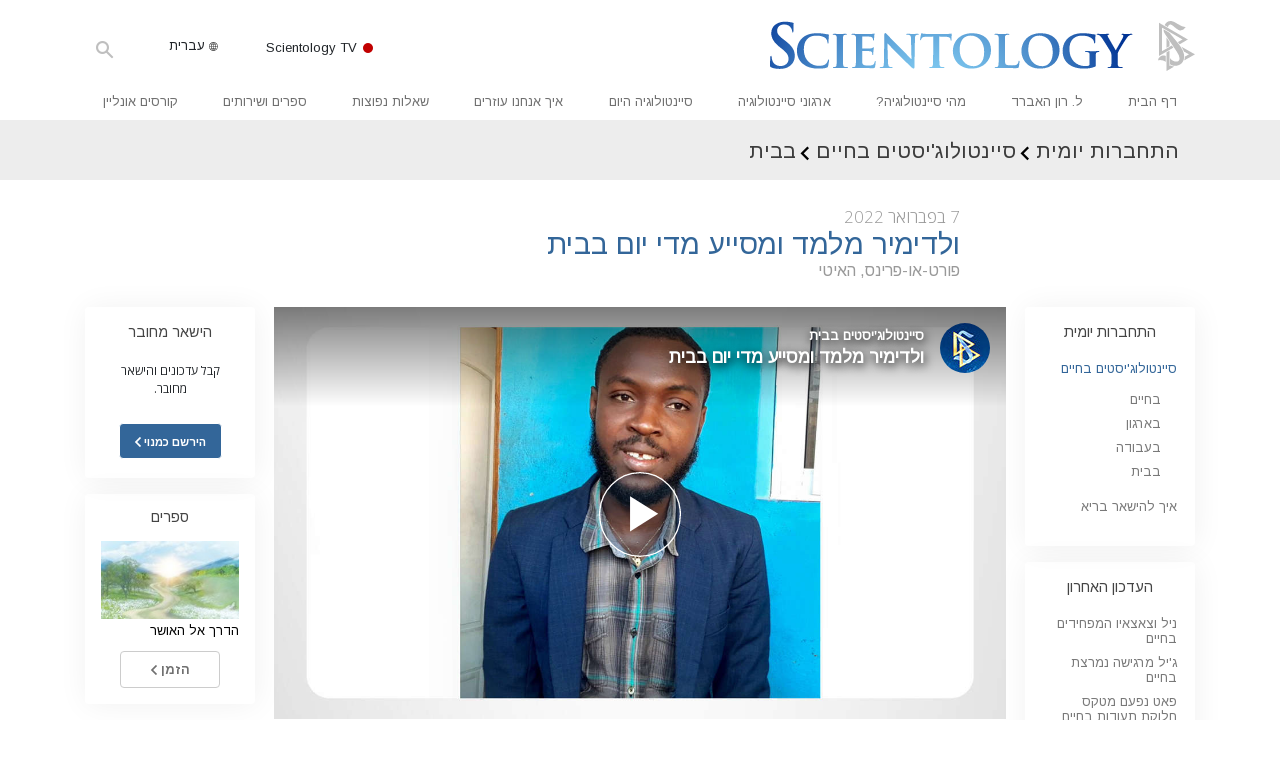

--- FILE ---
content_type: text/html; charset=utf-8
request_url: https://www.scientology.org.il/daily-connect/scientologists-at-home/vladimir-delivers-daily-home
body_size: 21266
content:
<!DOCTYPE html>
<html lang="he-IL" dir="rtl" itemscope itemtype="http://schema.org/WebPage">
<head>
<meta charset="utf-8">








	<meta http-equiv="X-UA-Compatible" content="IE=edge">
<meta name="viewport" content="width=device-width, initial-scale=1, shrink-to-fit=no">



	
	<title>ולדימיר מלמד ומסייע מדי יום בבית</title>
	<meta property="local-search-title" content="ולדימיר מלמד ומסייע מדי יום בבית" />



<meta name="facebook-domain-verification" content="5fiylhjs3p0sadccmvhn5r1xhzsezm" />  






<meta name="description" content="אהבתו של ולדימיר להוראה היא עמוקה." />

<meta itemprop="datePublished" content="2022-02-07" />
<meta itemprop="publisher" content="Scientology" />
<meta property="article:published_time" content="2022-02-07T00:00:00-0800" />

<meta property="fb:admins" content="633862040" />













	






<script type="application/ld+json">
{
  "@context": "https://schema.org",
  "@type": "WebSite",
  
  "name": "האתר הרשמי של ארגון הסיינטולוגיה: ל. רון האברד, דיאנטיקה, מהי סיינטולוגיה?, ספרים, אמונות, דיוויד מיסקביג'",
  "alternateName": ["Scientology", "scientology.org.il"],
  
  "url": "https://www.scientology.org.il/"
}
</script>


<meta property="og:url" content="https://www.scientology.org.il/daily-connect/scientologists-at-home/vladimir-delivers-daily-home" />

<meta property="og:site_name" content="האתר הרשמי של ארגון הסיינטולוגיה: ל. רון האברד, דיאנטיקה, מהי סיינטולוגיה?, ספרים, אמונות, דיוויד מיסקביג'" />

<meta property="og:title" content="ולדימיר מלמד ומסייע מדי יום בבית" />
<meta property="og:description" content="אהבתו של ולדימיר להוראה היא עמוקה." />

<meta property="og:image" content="https://files.scientology.org/imagecache/cropfit@w=1000@cr=0,0,1920,1080/data/www.scientology.tv/series/scientologists-at-home/scientologists-at-home-vladimir-9c60e9ca_he_IL.jpg?k=lRwvLCHkJS" />
<meta property="og:type" content="website" />

<meta name="twitter:card" content="summary_large_image">
<meta name="twitter:title" content="ולדימיר מלמד ומסייע מדי יום בבית">
<meta name="twitter:description" content="אהבתו של ולדימיר להוראה היא עמוקה." >
<meta name="twitter:image" content="https://files.scientology.org/imagecache/cropfit@w=1000@cr=0,0,1920,1080/data/www.scientology.tv/series/scientologists-at-home/scientologists-at-home-vladimir-9c60e9ca_he_IL.jpg?k=lRwvLCHkJS">














<link rel="canonical" href="https://www.scientology.org.il/daily-connect/scientologists-at-home/vladimir-delivers-daily-home" />

















<link rel="alternate" hreflang="fr-CA" href="https://fr.scientology.ca/daily-connect/scientologists-at-home/vladimir-delivers-daily-home" />



<link rel="alternate" hreflang="ga-IE" href="https://ga.scientology.ie/daily-connect/scientologists-at-home/vladimir-delivers-daily-home" />



















<link rel="alternate" hreflang="st-ZA" href="https://st.scientology.org.za/daily-connect/scientologists-at-home/vladimir-delivers-daily-home" />







<link rel="alternate" hreflang="no-NO" href="https://www.scientologi.no/daily-connect/scientologists-at-home/vladimir-delivers-daily-home" />



<link rel="alternate" hreflang="sv-SE" href="https://www.scientologi.se/daily-connect/scientologists-at-home/vladimir-delivers-daily-home" />



<link rel="alternate" hreflang="fr-FR" href="https://www.scientologie.fr/daily-connect/scientologists-at-home/vladimir-delivers-daily-home" />





<link rel="alternate" hreflang="de-AT" href="https://www.scientology.at/daily-connect/scientologists-at-home/vladimir-delivers-daily-home" />



<link rel="alternate" hreflang="nl-BE" href="https://www.scientology.be/daily-connect/scientologists-at-home/vladimir-delivers-daily-home" />



<link rel="alternate" hreflang="en-CA" href="https://www.scientology.ca/daily-connect/scientologists-at-home/vladimir-delivers-daily-home" />



<link rel="alternate" hreflang="fr-CH" href="https://www.scientology.ch/daily-connect/scientologists-at-home/vladimir-delivers-daily-home" />



<link rel="alternate" hreflang="es-CL" href="https://www.scientology.cl/daily-connect/scientologists-at-home/vladimir-delivers-daily-home" />



<link rel="alternate" hreflang="es-CO" href="https://www.scientology.co/daily-connect/scientologists-at-home/vladimir-delivers-daily-home" />



<link rel="alternate" hreflang="en-NZ" href="https://www.scientology.co.nz/daily-connect/scientologists-at-home/vladimir-delivers-daily-home" />



<link rel="alternate" hreflang="de-DE" href="https://www.scientology.de/daily-connect/scientologists-at-home/vladimir-delivers-daily-home" />



<link rel="alternate" hreflang="da-DK" href="https://www.scientology.dk/daily-connect/scientologists-at-home/vladimir-delivers-daily-home" />



<link rel="alternate" hreflang="es-DO" href="https://www.scientology.do/daily-connect/scientologists-at-home/vladimir-delivers-daily-home" />



<link rel="alternate" hreflang="es-ES" href="https://www.scientology.es/daily-connect/scientologists-at-home/vladimir-delivers-daily-home" />



<link rel="alternate" hreflang="fr-GP" href="https://www.scientology.gp/daily-connect/scientologists-at-home/vladimir-delivers-daily-home" />



<link rel="alternate" hreflang="el-GR" href="https://www.scientology.gr/daily-connect/scientologists-at-home/vladimir-delivers-daily-home" />



<link rel="alternate" hreflang="en-IE" href="https://www.scientology.ie/daily-connect/scientologists-at-home/vladimir-delivers-daily-home" />



<link rel="alternate" hreflang="en-IN" href="https://www.scientology.in/daily-connect/scientologists-at-home/vladimir-delivers-daily-home" />



<link rel="alternate" hreflang="it-IT" href="https://www.scientology.it/daily-connect/scientologists-at-home/vladimir-delivers-daily-home" />



<link rel="alternate" hreflang="ja-JP" href="https://www.scientology.jp/daily-connect/scientologists-at-home/vladimir-delivers-daily-home" />



<link rel="alternate" hreflang="ru-KZ" href="https://www.scientology.kz/daily-connect/scientologists-at-home/vladimir-delivers-daily-home" />



<link rel="alternate" hreflang="nl-NL" href="https://www.scientology.nl/daily-connect/scientologists-at-home/vladimir-delivers-daily-home" />



<link rel="alternate" hreflang="en" href="https://www.scientology.org/daily-connect/scientologists-at-home/vladimir-delivers-daily-home" />



<link rel="alternate" hreflang="en-AU" href="https://www.scientology.org.au/daily-connect/scientologists-at-home/vladimir-delivers-daily-home" />



<link rel="alternate" hreflang="he-IL" href="https://www.scientology.org.il/daily-connect/scientologists-at-home/vladimir-delivers-daily-home" />



<link rel="alternate" hreflang="es-MX" href="https://www.scientology.org.mx/daily-connect/scientologists-at-home/vladimir-delivers-daily-home" />



<link rel="alternate" hreflang="en-NP" href="https://www.scientology.org.np/daily-connect/scientologists-at-home/vladimir-delivers-daily-home" />



<link rel="alternate" hreflang="zh-TW" href="https://www.scientology.org.tw/daily-connect/scientologists-at-home/vladimir-delivers-daily-home" />



<link rel="alternate" hreflang="en-GB" href="https://www.scientology.org.uk/daily-connect/scientologists-at-home/vladimir-delivers-daily-home" />



<link rel="alternate" hreflang="es-VE" href="https://www.scientology.org.ve/daily-connect/scientologists-at-home/vladimir-delivers-daily-home" />



<link rel="alternate" hreflang="en-ZA" href="https://www.scientology.org.za/daily-connect/scientologists-at-home/vladimir-delivers-daily-home" />



<link rel="alternate" hreflang="en-PH" href="https://www.scientology.ph/daily-connect/scientologists-at-home/vladimir-delivers-daily-home" />



<link rel="alternate" hreflang="pt-PT" href="https://www.scientology.pt/daily-connect/scientologists-at-home/vladimir-delivers-daily-home" />



<link rel="alternate" hreflang="ru-RU" href="https://www.scientology.ru/daily-connect/scientologists-at-home/vladimir-delivers-daily-home" />



<link rel="alternate" hreflang="en-RW" href="https://www.scientology.rw/daily-connect/scientologists-at-home/vladimir-delivers-daily-home" />



<link rel="alternate" hreflang="hu-HU" href="https://www.szcientologia.org.hu/daily-connect/scientologists-at-home/vladimir-delivers-daily-home" />



<link rel="alternate" hreflang="xh-ZA" href="https://xh.scientology.org.za/daily-connect/scientologists-at-home/vladimir-delivers-daily-home" />





<link rel="alternate" hreflang="zu-ZA" href="https://zu.scientology.org.za/daily-connect/scientologists-at-home/vladimir-delivers-daily-home" />








	<!-- <link rel="stylesheet" href="/scss/_combined-aft.css?_=0113a"> -->

	<!-- async cssload -->
	<!-- <link rel="preload" href="/scss/_combined.css?_=0113a" as="style" onload="this.onload=null;this.rel='stylesheet'">
	<noscript><link rel="stylesheet" href="/scss/_combined.css?_=0113a"></noscript> -->
	<!-- end of async css -->

	
    

	
	<link rel="stylesheet" href="/scss/_combined.css?_=0113a">
	
	

	

	<!--  -->
	
	
		
	
	
	<!--  -->

	

	

	<!-- slideshow classnames -->
	

	

	

	
		
		<link rel="stylesheet" href="/scss/combined_application.scss?_=0113a">
		
	

	

<script>
WebFontConfig = {
    google: {
        families: [
            
            'Open+Sans:300,400,700,300italic,400italic,700italic',
            'Jost:300,400,500,700,300italic,400italic,500italic,700italic',

        ]
    }
};

(function(d) {
    var wf = d.createElement('script'),
        s = d.scripts[0];
    wf.src = 'https://ajax.googleapis.com/ajax/libs/webfont/1.6.26/webfont.js';
    wf.async = true;
    s.parentNode.insertBefore(wf, s);
})(document);
</script>



<link href="https://fonts.googleapis.com/css?family=Arimo:400,400i,600,600i,700,700i&amp;subset=hebrew" rel="stylesheet">
<link href="https://fonts.googleapis.com/css?family=Assistant:400,400i,500,500i,700,700i&amp;subset=hebrew" rel="stylesheet">




	

	
		
			<!-- Global Site Tag (gtag.js) - Google Analytics -->
<script>
  window.dataLayer = window.dataLayer || [];
  function gtag(){dataLayer.push(arguments);}

  gtag('consent', 'default', {
    'ad_storage': 'denied',
    'analytics_storage': 'denied',
    'functionality_storage': 'denied',
    'personalization_storage': 'denied',
    'wait_for_update': 500 // Wait until baner loads
  });

  window.gtagConsentV2 = true;

  gtag('js', new Date());

  gtag('config', 'G-HQ1TBXCEJT', {
  send_page_view: false
});


  gtag('config', 'G-LQBFNWNT3G', {
  send_page_view: false
});
  gtag('config', 'AW-605112126', {
  send_page_view: false
});

// if any org set





</script>


<script async src="https://www.googletagmanager.com/gtag/js?id=G-HQ1TBXCEJT"></script>


<script type="text/plain" data-cookiecategory="targeting">
(function() {
  var ga = document.createElement('script'); ga.type = 'text/javascript'; ga.async = true;
  ga.src = ('https:' == document.location.protocol ? 'https://' : 'http://') + 'stats.g.doubleclick.net/dc.js';
  var s = document.getElementsByTagName('script')[0]; s.parentNode.insertBefore(ga, s);
})();
</script>




		
	

	<script>
		var cacheId = '0113a';
	</script>

	
	<script defer src="/_combined/application.js?_=0113a"></script>
	

	
	<script async src="/_combined/cssrelpreload.js?_=0113a"></script>
	<script async src="/_combined/lazyload.js?_=0113a"></script>
	

	
	<script async src="/_combined/application2.js?_=0113a"></script>
	
	<script async type="text/plain" data-cookiecategory="performance" src="/_combined/sentry.js?_=0113a"></script>
	

	
	<script src="https://tr.standardadmin.org/tr2.js" async></script>
	<script>
	var _tr = window._tr || [];
	</script>
	

</head>




<body class="preload   path-daily-connect path-daily-connect-scientologists-at-home path-daily-connect-scientologists-at-home-vladimir-delivers-daily-home type-daily-connect home-no-overlap ">




<div class="search">
    <div class="search__form">
        <button class="btn btn--search-close" aria-label="Close search form">
            <img class="search-button--close-icon" src="/images/close-icon.svg" alt="">
        </button>
        <form class="" action="/search/">
            
            
                
            
            <div class="search__form---icon">
                <span class="icon-search"></span>
            </div>
            <input class="search__input" name="q" type="search" placeholder="חיפוש..." autocomplete="off" autocorrect="off" autocapitalize="off" spellcheck="false" />
            <span class="d-none d-md-block search__info">לחץ על ENTER כדי לחפש או ESC כדי לסגור</span>
        </form>
    </div>
</div><!-- /search -->

<!-- Videos for Org Sites -->









<div id="outer_shell">

    
        
<div class="container relative">
    <div class="external-navigation">
        
        <div class="external-navigation--item external-navigation--scntv">
            <!-- <a href="https://www.scientology.tv/he" target="_blank" class="no-decoration external-navigation--item-link"> -->
            <a href="https://www.scientology.tv/he/" target="_blank" class="no-decoration external-navigation--item-link">
                <span class="external-navigation--scntv--icon"></span>
                Scientology TV
                <span class="external-navigation--icon icon-external-link"></span>
            </a>
        </div>
        
        




<nav class="external-language-selector external-language-selector__v2 external-language">
    <div>
        <div class="external-navigation--item">
            
            <img src="/images/language-globe.svg" class="language-globe-white" alt="Language">
            <img src="/images/language-globe-gray.svg" class="language-globe-dark" alt="Language">
            עברית
        </div>
        <!-- <span class="selector"><span class="bordered">he</span> שפה 
            <img class="arrow-svg arrow-svg-right" src="/images/arrow-right-white.svg" alt="">
        </span> -->
    </div>
    <ul>

        <a class="no-decoration " href="https://www.scientology.org.tw/daily-connect/scientologists-at-home/vladimir-delivers-daily-home">繁體中文 &#124; <span>Chinese</span></a>
        <a class="no-decoration " href="https://www.scientology.dk/daily-connect/scientologists-at-home/vladimir-delivers-daily-home">Dansk &#124; <span>Danish</span></a>
        <a class="no-decoration " href="https://www.scientology.de/daily-connect/scientologists-at-home/vladimir-delivers-daily-home">Deutsch &#124; <span>German</span></a>
        <a class="no-decoration " href="https://www.scientology.org/daily-connect/scientologists-at-home/vladimir-delivers-daily-home">English &#124; <span>English</span></a>
        <a class="no-decoration " href="https://www.scientology.gr/daily-connect/scientologists-at-home/vladimir-delivers-daily-home">Ελληνικά &#124; <span>Greek</span></a>
        <a class="no-decoration " href="https://www.scientology.org.mx/daily-connect/scientologists-at-home/vladimir-delivers-daily-home">Español (Latino) &#124; <span>Spanish</span></a>
        <a class="no-decoration " href="https://www.scientology.es/daily-connect/scientologists-at-home/vladimir-delivers-daily-home">Español (Castellano) &#124; <span>Castilian</span></a>
        <a class="no-decoration " href="https://www.scientologie.fr/daily-connect/scientologists-at-home/vladimir-delivers-daily-home">Français &#124; <span>French</span></a>
        <a class="no-decoration language__selected" href="https://www.scientology.org.il/daily-connect/scientologists-at-home/vladimir-delivers-daily-home">עברית &#124; <span>Hebrew</span></a>
        
        <a class="no-decoration " href="https://www.scientology.it/daily-connect/scientologists-at-home/vladimir-delivers-daily-home">Italiano &#124; <span>Italian</span></a>
        <a class="no-decoration " href="https://www.scientology.jp/daily-connect/scientologists-at-home/vladimir-delivers-daily-home">日本語 &#124; <span>Japanese</span></a>
        <a class="no-decoration " href="https://www.szcientologia.org.hu/daily-connect/scientologists-at-home/vladimir-delivers-daily-home">Magyar &#124; <span>Hungarian</span></a>
        <a class="no-decoration " href="https://www.scientology.nl/daily-connect/scientologists-at-home/vladimir-delivers-daily-home">Nederlands &#124; <span>Dutch</span></a>
        <a class="no-decoration " href="https://www.scientologi.no/daily-connect/scientologists-at-home/vladimir-delivers-daily-home">Norsk &#124; <span>Norwegian</span></a>
        <a class="no-decoration " href="https://www.scientology.pt/daily-connect/scientologists-at-home/vladimir-delivers-daily-home">Português &#124; <span>Portuguese</span></a>
        <a class="no-decoration " href="https://www.scientology.ru/daily-connect/scientologists-at-home/vladimir-delivers-daily-home">Русский &#124; <span>Russian</span></a>
        
        <a class="no-decoration " href="https://www.scientologi.se/daily-connect/scientologists-at-home/vladimir-delivers-daily-home">Svenska &#124; <span>Swedish</span></a>

        
        
    </ul>
</nav>

        
        <div class="btn--search"><span class="icon-search"></span></svg></div>
    </div>
</div>

    

    <div id="shell">

        




    <div class="org-site-name">
        
        
            
        
    </div>



<div class="banner-wrapper">
    <div class="banner-wrapper-container banner-wrapper-container__area-name">
        <div class="container">
            <div class="banner-wrapper--row row align-items-center justify-content-around justify-content-md-between">
                <div class="hamburger hamburger--slider-r hamburger-menu d-md-none">
                    <div class="hamburger-box">
                        <div class="hamburger-inner"></div>
                    </div>
                </div>
                
                <div class="d-flex align-items-center banner--logo">
    <div class="hamburger hamburger--slider-r hamburger-menu d-none d-md-block d-lg-none mr-2">
        <div class="hamburger-box">
            <div class="hamburger-inner"></div>
        </div>
    </div>

    <a class="no-decoration d-block w-100 scn-logo-link " href="/" itemscope itemtype="http://schema.org/Brand" class="">
        <div class="logo-on-light d-flex align-items-center">
            <div class="s-double-tri d-none d-md-block">
                
                
                    <img itemprop="logo" class="scn-symbol" src="/images/scientology-gray-logo.svg" alt="Scientology">
                
            </div>

            <div class="d-flex align-items-end scientology-logo-light">

                
                    <img itemprop="logo" class="scn-logo light-logo" src="/images/scientology-logo-white.svg">
                

                

                <img itemprop="logo" class="scn-logo dark-logo" src="/images/scientology-logos/scientology-logo-dark_en.svg">
                

                <div class="org-site-name">
                    
                </div>
            </div>


        </div>
    </a>
</div>

                <button class="btn btn--search d-md-none">
                    <div class="icon icon--search">
                        <span class="icon-search"></span>
                    </div>
                </button>

                 <div class="banner-subtool-row d-none d-md-flex align-items-center justify-content-end">
                    <div class="hamburger hamburger--slider-r hamburger-menu hamburger-menu__inverted wide-header__inverted--visible-lg">
                        <div class="hamburger-box">
                            <div class="hamburger-inner"></div>
                        </div>
                    </div>
                    
                    
                    
                <!-- 
                    <a href="/search.html" class="search-icon">
                        <img class="wide-header__hidden" src="/images/search-icon.svg" alt="">
                        <img class="wide-header__visible" src="/images/search-icon-white.svg" alt="">
                -->
                    </a>
                 </div>
            </div>
        </div>
    </div>
</div>

        








<div class="primary-nav-wrapper ">
	<div class="primary-nav-menu container d-none d-lg-block">
		<ul class="top-menu">
			
				
				
					<li class="menu-item   nav-trail-false">
						<div class="rel">
							
							<!-- For orgs /news/ send to grand opening if we don't have any news -->
							

							
							<a href="/"  class="menu-link">
								דף הבית
							</a>
							
							
						</div>

					</li>
				
			
				
				
					<li class="menu-item   nav-trail-false">
						<div class="rel">
							
							<!-- For orgs /news/ send to grand opening if we don't have any news -->
							

							
							<a href="/l-ron-hubbard/"  class="menu-link">
								ל. רון האברד
							</a>
							
							
						</div>

					</li>
				
			
				
				
					<li class="menu-item   parent nav-trail-false">
						<div class="rel">
							
							<!-- For orgs /news/ send to grand opening if we don't have any news -->
							

							
							<a href="/what-is-scientology/"  class="menu-link">
								מהי סיינטולוגיה?
							</a>
							
								<div class="frog"> <!-- back -->
									<ul class="second-level">
										
											<li >
												<a href="/what-is-scientology/" class="menu-link title">
													אמונות ועיסוק מעשי
												</a>
											</li>
										
											<li >
												<a href="/what-is-scientology/the-scientology-creeds-and-codes/" class="menu-link title">
													עיקרי האמונה והתקנונים של סיינטולוגיה
												</a>
											</li>
										
											<li >
												<a href="/what-is-scientology/what-scientologists-say-about-scientology.html" class="menu-link title">
													מה סיינטולוגים אומרים על סיינטולוגיה
												</a>
											</li>
										
											<li >
												<a href="/video/meet-a-scientologist.html" class="menu-link title">
													פגוש סיינטולוג
												</a>
											</li>
										
											<li >
												<a href="/what-is-scientology/inside-a-church-scientology.html" class="menu-link title">
													בתוך ארגון
												</a>
											</li>
										
											<li >
												<a href="/what-is-scientology/basic-principles-of-scientology/" class="menu-link title">
													העקרונות הבסיסיים של סיינטולוגיה
												</a>
											</li>
										
											<li >
												<a href="/what-is-dianetics/basic-principles-of-scientology/dianetics-understanding-the-mind.html" class="menu-link title">
													מבוא לדיאנטיקה
												</a>
											</li>
										
											<li >
												<a href="/what-is-scientology/love-hate-what-is-greatness.html" class="menu-link title">
													אהבה ושנאה –<br/>מהי גדוּלה?
												</a>
											</li>
										
									</ul>
								</div>
							
							
						</div>

					</li>
				
			
				
				
					<li class="menu-item   parent nav-trail-false">
						<div class="rel">
							
							<!-- For orgs /news/ send to grand opening if we don't have any news -->
							

							
							<a href="/churches/"  class="menu-link">
								ארגוני סיינטולוגיה
							</a>
							
								<div class="frog"> <!-- back -->
									<ul class="second-level">
										
											<li >
												<a href="/churches/locator.html" class="menu-link title">
													אתר ארגון
												</a>
											</li>
										
											<li >
												<a href="/churches/ideal-orgs/" class="menu-link title">
													ארגונים אידיאליים של Scientology
												</a>
											</li>
										
											<li >
												<a href="/churches/advanced-scientology-organizations/" class="menu-link title">
													ארגונים מתקדמים
												</a>
											</li>
										
											<li >
												<a href="/churches/flag-land-base/" class="menu-link title">
													הבסיס היבשתי של פלאג
												</a>
											</li>
										
											<li >
												<a href="/churches/freewinds/" class="menu-link title">
													Freewinds
												</a>
											</li>
										
											<li >
												<a href="/churches/bringing-scientology-world/" class="menu-link title">
													מביא את סיינטולוגיה לעולם
												</a>
											</li>
										
									</ul>
								</div>
							
							
						</div>

					</li>
				
			
				
			
				
				
					<li class="menu-item   parent nav-trail-false">
						<div class="rel">
							
							<!-- For orgs /news/ send to grand opening if we don't have any news -->
							

							
							<a href="/scientology-today/"  class="menu-link">
								סיינטולוגיה היום
							</a>
							
								<div class="frog"> <!-- back -->
									<ul class="second-level">
										
											<li >
												<a href="/scientology-today/category/expansion/" class="menu-link title">
													אירועי פתיחה חגיגית
												</a>
											</li>
										
											<li >
												<a href="/scientology-today/category/scientology-events/" class="menu-link title">
													אירועי Scientology 
												</a>
											</li>
										
											<li >
												<a href="/david-miscavige/" class="menu-link title">
													דיוויד מיסקביג' – המנהיג של Scientology
												</a>
											</li>
										
									</ul>
								</div>
							
							
						</div>

					</li>
				
			
				
				
					<li class="menu-item   parent nav-trail-false">
						<div class="rel">
							
							<!-- For orgs /news/ send to grand opening if we don't have any news -->
							

							
							<a href="/how-we-help/"  class="menu-link">
								איך אנחנו עוזרים
							</a>
							
								<div class="frog"> <!-- back -->
									<ul class="second-level">
										
											<li >
												<a href="/how-we-help/way-to-happiness/" class="menu-link title">
													הדרך אל האושר
												</a>
											</li>
										
											<li >
												<a href="/how-we-help/applied-scholastics/" class="menu-link title">
													הארגון ליישום הלמידה
												</a>
											</li>
										
											<li >
												<a href="/how-we-help/criminon/" class="menu-link title">
													קרימינון
												</a>
											</li>
										
											<li >
												<a href="/how-we-help/narconon/" class="menu-link title">
													נרקונון
												</a>
											</li>
										
											<li >
												<a href="/how-we-help/truth-about-drugs/" class="menu-link title">
													האמת על הסמים
												</a>
											</li>
										
											<li >
												<a href="/how-we-help/human-rights/" class="menu-link title">
													מאוחדים למען זכויות אדם
												</a>
											</li>
										
											<li >
												<a href="/how-we-help/citizens-commission-on-human-rights/" class="menu-link title">
													ועדת האזרחים לזכויות האדם (CCHR)
												</a>
											</li>
										
											<li >
												<a href="/how-we-help/volunteer-ministers/" class="menu-link title">
													יועצים רוחניים מתנדבים של סיינטולוגיה
												</a>
											</li>
										
									</ul>
								</div>
							
							
						</div>

					</li>
				
			
				
				
					<li class="menu-item   parent nav-trail-false">
						<div class="rel">
							
							<!-- For orgs /news/ send to grand opening if we don't have any news -->
							

							
							<a href="/faq/"  class="menu-link">
								שאלות נפוצות
							</a>
							
								<div class="frog"> <!-- back -->
									<ul class="second-level">
										
											<li >
												<a href="/faq/background-and-basic-principles/what-does-the-word-scientology-mean.html" class="menu-link title">
													רקע ועקרונות בסיסיים
												</a>
											</li>
										
											<li >
												<a href="/faq/inside-a-church-of-scientology/what-goes-scientology-church.html" class="menu-link title">
													בתוך ארגון
												</a>
											</li>
										
											<li >
												<a href="/faq/the-organization-of-scientology/how-is-the-church-of-scientology-structured.html" class="menu-link title">
													המבנה הארגוני של סיינטולוגיה
												</a>
											</li>
										
									</ul>
								</div>
							
							
						</div>

					</li>
				
			
				
				
					<li class="menu-item   parent nav-trail-false">
						<div class="rel">
							
							<!-- For orgs /news/ send to grand opening if we don't have any news -->
							

							
							<a href="/store/category/beginning-books.html"  class="menu-link">
								ספרים ושירותים
							</a>
							
								<div class="frog"> <!-- back -->
									<ul class="second-level">
										
											<li >
												<a href="/store/category/beginning-books.html" class="menu-link title">
													ספרים למתחילים
												</a>
											</li>
										
											<li >
												<a href="/store/category/beginning-audiobooks.html" class="menu-link title">
													ספרי-אודיו
												</a>
											</li>
										
											<li >
												<a href="/store/category/classics-lectures.html" class="menu-link title">
													הרצאות מבוא
												</a>
											</li>
										
											<li >
												<a href="/store/category/books-on-film.html" class="menu-link title">
													סרטי מבוא
												</a>
											</li>
										
											<li >
												<a href="/beginning-services/" class="menu-link title">
													שירות למתחילים
												</a>
											</li>
										
									</ul>
								</div>
							
							
						</div>

					</li>
				
			
				
				
					<li class="menu-item   parent nav-trail-false">
						<div class="rel">
							
							<!-- For orgs /news/ send to grand opening if we don't have any news -->
							

							
							<a href="/courses/"  class="menu-link">
								קורסים אונליין
							</a>
							
								<div class="frog"> <!-- back -->
									<ul class="second-level">
										
											<li >
												<a href="/courses/conflicts/overview.html" class="menu-link title">
													איך לפתור קונפליקטים
												</a>
											</li>
										
											<li >
												<a href="/courses/dynamics/overview.html" class="menu-link title">
													הדינמיקות של הקיום
												</a>
											</li>
										
											<li >
												<a href="/courses/understanding/overview.html" class="menu-link title">
													מרכיבי ההבנה
												</a>
											</li>
										
											<li >
												<a href="/courses/solutions/overview.html" class="menu-link title">
													פתרונות לסביבה מסוכנת
												</a>
											</li>
										
											<li >
												<a href="/courses/assists/overview.html" class="menu-link title">
													סיועים למחלות ולפציעות
												</a>
											</li>
										
											<li >
												<a href="/courses/integrity/overview.html" class="menu-link title">
													שלמות אישית ויושר
												</a>
											</li>
										
											<li >
												<a href="/courses/marriage/overview.html" class="menu-link title">
													נישואין
												</a>
											</li>
										
											<li >
												<a href="/courses/tone-scale/overview.html" class="menu-link title">
													סולם הטונים הרגשיים
												</a>
											</li>
										
											<li >
												<a href="/courses/drugs/overview.html" class="menu-link title">
													תשובות לסמים
												</a>
											</li>
										
											<li >
												<a href="/courses/children/overview.html" class="menu-link title">
													ילדים
												</a>
											</li>
										
											<li >
												<a href="/courses/tools/overview.html" class="menu-link title">
													כלים למקום העבודה
												</a>
											</li>
										
											<li >
												<a href="/courses/conditions/overview.html" class="menu-link title">
													אתיקה ומצבי הפעולה
												</a>
											</li>
										
											<li >
												<a href="/courses/suppression/overview.html" class="menu-link title">
													הגורם לדיכוי
												</a>
											</li>
										
											<li >
												<a href="/courses/investigations/overview.html" class="menu-link title">
													חקירות
												</a>
											</li>
										
											<li >
												<a href="/courses/organizing/overview.html" class="menu-link title">
													יסודות ההתארגנות
												</a>
											</li>
										
											<li >
												<a href="/courses/public-relations/overview.html" class="menu-link title">
													היסודות של יחסי ציבור
												</a>
											</li>
										
											<li >
												<a href="/courses/targets/overview.html" class="menu-link title">
													יעדים ושאיפות
												</a>
											</li>
										
											<li >
												<a href="/courses/study/overview.html" class="menu-link title">
													טכנולוגיית הלמידה
												</a>
											</li>
										
											<li >
												<a href="/courses/communication/overview.html" class="menu-link title">
													תקשורת
												</a>
											</li>
										
									</ul>
								</div>
							
							
						</div>

					</li>
				
			
		</ul>
	</div>
</div>








<div class="nav-bar">
	<ul>
		
			
			<li class="nav-bar--link" data-menuid="0">
				
				<!-- For orgs /news/ send to grand opening if we don't have any news -->
				
				
				
				<a href="/"  class="menu-link no-decoration">
					
						<img class="nav-bar--arrow" src="/org-logo/arrow-right.svg?color=336699" alt="">
					
					דף הבית
				</a>
				
			</li>

			

		
			
			<li class="nav-bar--link" data-menuid="1">
				
				<!-- For orgs /news/ send to grand opening if we don't have any news -->
				
				
				
				<a href="/l-ron-hubbard/"  class="menu-link no-decoration">
					
						<img class="nav-bar--arrow" src="/org-logo/arrow-right.svg?color=336699" alt="">
					
					ל. רון האברד
				</a>
				
			</li>

			

		
			
			<li class="nav-bar--link" data-menuid="2">
				
				<!-- For orgs /news/ send to grand opening if we don't have any news -->
				
				
				
				<a href="/what-is-scientology/"  class="menu-link no-decoration">
					
						<img class="nav-bar--arrow" src="/org-logo/arrow-right.svg?color=336699" alt="">
					
					מהי סיינטולוגיה?
				</a>
				
			</li>

			
				<div class="nav-bar--frog" data-menuid="2">
					<ul class="nav-bar--second-level">
						
							<li>
								<a href="/what-is-scientology/" class="nav-bar--second-level__link">
									אמונות ועיסוק מעשי
								</a>
							</li>
						
							<li>
								<a href="/what-is-scientology/the-scientology-creeds-and-codes/" class="nav-bar--second-level__link">
									עיקרי האמונה והתקנונים של סיינטולוגיה
								</a>
							</li>
						
							<li>
								<a href="/what-is-scientology/what-scientologists-say-about-scientology.html" class="nav-bar--second-level__link">
									מה סיינטולוגים אומרים על סיינטולוגיה
								</a>
							</li>
						
							<li>
								<a href="/video/meet-a-scientologist.html" class="nav-bar--second-level__link">
									פגוש סיינטולוג
								</a>
							</li>
						
							<li>
								<a href="/what-is-scientology/inside-a-church-scientology.html" class="nav-bar--second-level__link">
									בתוך ארגון
								</a>
							</li>
						
							<li>
								<a href="/what-is-scientology/basic-principles-of-scientology/" class="nav-bar--second-level__link">
									העקרונות הבסיסיים של סיינטולוגיה
								</a>
							</li>
						
							<li>
								<a href="/what-is-dianetics/basic-principles-of-scientology/dianetics-understanding-the-mind.html" class="nav-bar--second-level__link">
									מבוא לדיאנטיקה
								</a>
							</li>
						
							<li>
								<a href="/what-is-scientology/love-hate-what-is-greatness.html" class="nav-bar--second-level__link">
									אהבה ושנאה –<br/>מהי גדוּלה?
								</a>
							</li>
						
					</ul>
				</div>
			

		
			
			<li class="nav-bar--link" data-menuid="3">
				
				<!-- For orgs /news/ send to grand opening if we don't have any news -->
				
				
				
				<a href="/churches/"  class="menu-link no-decoration">
					
						<img class="nav-bar--arrow" src="/org-logo/arrow-right.svg?color=336699" alt="">
					
					ארגוני סיינטולוגיה
				</a>
				
			</li>

			
				<div class="nav-bar--frog" data-menuid="3">
					<ul class="nav-bar--second-level">
						
							<li>
								<a href="/churches/locator.html" class="nav-bar--second-level__link">
									אתר ארגון
								</a>
							</li>
						
							<li>
								<a href="/churches/ideal-orgs/" class="nav-bar--second-level__link">
									ארגונים אידיאליים של Scientology
								</a>
							</li>
						
							<li>
								<a href="/churches/advanced-scientology-organizations/" class="nav-bar--second-level__link">
									ארגונים מתקדמים
								</a>
							</li>
						
							<li>
								<a href="/churches/flag-land-base/" class="nav-bar--second-level__link">
									הבסיס היבשתי של פלאג
								</a>
							</li>
						
							<li>
								<a href="/churches/freewinds/" class="nav-bar--second-level__link">
									Freewinds
								</a>
							</li>
						
							<li>
								<a href="/churches/bringing-scientology-world/" class="nav-bar--second-level__link">
									מביא את סיינטולוגיה לעולם
								</a>
							</li>
						
					</ul>
				</div>
			

		
			
			<li class="nav-bar--link" data-menuid="4">
				
				<!-- For orgs /news/ send to grand opening if we don't have any news -->
				
				
				
				<a href="/daily-connect/"  class="menu-link no-decoration">
					
						<img class="nav-bar--arrow" src="/org-logo/arrow-right.svg?color=336699" alt="">
					
					התחברות יומית
				</a>
				
			</li>

			
				<div class="nav-bar--frog" data-menuid="4">
					<ul class="nav-bar--second-level">
						
							<li>
								<a href="/daily-connect/scientologists-at-life/" class="nav-bar--second-level__link">
									סיינטולוג'יסטים בחיים
								</a>
							</li>
						
							<li>
								<a href="/staywell/" class="nav-bar--second-level__link">
									איך להישאר בריא
								</a>
							</li>
						
					</ul>
				</div>
			

		
			
			<li class="nav-bar--link" data-menuid="5">
				
				<!-- For orgs /news/ send to grand opening if we don't have any news -->
				
				
				
				<a href="/scientology-today/"  class="menu-link no-decoration">
					
						<img class="nav-bar--arrow" src="/org-logo/arrow-right.svg?color=336699" alt="">
					
					סיינטולוגיה היום
				</a>
				
			</li>

			
				<div class="nav-bar--frog" data-menuid="5">
					<ul class="nav-bar--second-level">
						
							<li>
								<a href="/scientology-today/category/expansion/" class="nav-bar--second-level__link">
									אירועי פתיחה חגיגית
								</a>
							</li>
						
							<li>
								<a href="/scientology-today/category/scientology-events/" class="nav-bar--second-level__link">
									אירועי Scientology 
								</a>
							</li>
						
							<li>
								<a href="/david-miscavige/" class="nav-bar--second-level__link">
									דיוויד מיסקביג' – המנהיג של Scientology
								</a>
							</li>
						
					</ul>
				</div>
			

		
			
			<li class="nav-bar--link" data-menuid="6">
				
				<!-- For orgs /news/ send to grand opening if we don't have any news -->
				
				
				
				<a href="/how-we-help/"  class="menu-link no-decoration">
					
						<img class="nav-bar--arrow" src="/org-logo/arrow-right.svg?color=336699" alt="">
					
					איך אנחנו עוזרים
				</a>
				
			</li>

			
				<div class="nav-bar--frog" data-menuid="6">
					<ul class="nav-bar--second-level">
						
							<li>
								<a href="/how-we-help/way-to-happiness/" class="nav-bar--second-level__link">
									הדרך אל האושר
								</a>
							</li>
						
							<li>
								<a href="/how-we-help/applied-scholastics/" class="nav-bar--second-level__link">
									הארגון ליישום הלמידה
								</a>
							</li>
						
							<li>
								<a href="/how-we-help/criminon/" class="nav-bar--second-level__link">
									קרימינון
								</a>
							</li>
						
							<li>
								<a href="/how-we-help/narconon/" class="nav-bar--second-level__link">
									נרקונון
								</a>
							</li>
						
							<li>
								<a href="/how-we-help/truth-about-drugs/" class="nav-bar--second-level__link">
									האמת על הסמים
								</a>
							</li>
						
							<li>
								<a href="/how-we-help/human-rights/" class="nav-bar--second-level__link">
									מאוחדים למען זכויות אדם
								</a>
							</li>
						
							<li>
								<a href="/how-we-help/citizens-commission-on-human-rights/" class="nav-bar--second-level__link">
									ועדת האזרחים לזכויות האדם (CCHR)
								</a>
							</li>
						
							<li>
								<a href="/how-we-help/volunteer-ministers/" class="nav-bar--second-level__link">
									יועצים רוחניים מתנדבים של סיינטולוגיה
								</a>
							</li>
						
					</ul>
				</div>
			

		
			
			<li class="nav-bar--link" data-menuid="7">
				
				<!-- For orgs /news/ send to grand opening if we don't have any news -->
				
				
				
				<a href="/faq/"  class="menu-link no-decoration">
					
						<img class="nav-bar--arrow" src="/org-logo/arrow-right.svg?color=336699" alt="">
					
					שאלות נפוצות
				</a>
				
			</li>

			
				<div class="nav-bar--frog" data-menuid="7">
					<ul class="nav-bar--second-level">
						
							<li>
								<a href="/faq/background-and-basic-principles/what-does-the-word-scientology-mean.html" class="nav-bar--second-level__link">
									רקע ועקרונות בסיסיים
								</a>
							</li>
						
							<li>
								<a href="/faq/inside-a-church-of-scientology/what-goes-scientology-church.html" class="nav-bar--second-level__link">
									בתוך ארגון
								</a>
							</li>
						
							<li>
								<a href="/faq/the-organization-of-scientology/how-is-the-church-of-scientology-structured.html" class="nav-bar--second-level__link">
									המבנה הארגוני של סיינטולוגיה
								</a>
							</li>
						
					</ul>
				</div>
			

		
			
			<li class="nav-bar--link" data-menuid="8">
				
				<!-- For orgs /news/ send to grand opening if we don't have any news -->
				
				
				
				<a href="/store/category/beginning-books.html"  class="menu-link no-decoration">
					
						<img class="nav-bar--arrow" src="/org-logo/arrow-right.svg?color=336699" alt="">
					
					ספרים ושירותים
				</a>
				
			</li>

			
				<div class="nav-bar--frog" data-menuid="8">
					<ul class="nav-bar--second-level">
						
							<li>
								<a href="/store/category/beginning-books.html" class="nav-bar--second-level__link">
									ספרים למתחילים
								</a>
							</li>
						
							<li>
								<a href="/store/category/beginning-audiobooks.html" class="nav-bar--second-level__link">
									ספרי-אודיו
								</a>
							</li>
						
							<li>
								<a href="/store/category/classics-lectures.html" class="nav-bar--second-level__link">
									הרצאות מבוא
								</a>
							</li>
						
							<li>
								<a href="/store/category/books-on-film.html" class="nav-bar--second-level__link">
									סרטי מבוא
								</a>
							</li>
						
							<li>
								<a href="/beginning-services/" class="nav-bar--second-level__link">
									שירות למתחילים
								</a>
							</li>
						
					</ul>
				</div>
			

		
			
			<li class="nav-bar--link" data-menuid="9">
				
				<!-- For orgs /news/ send to grand opening if we don't have any news -->
				
				
				
				<a href="/courses/"  class="menu-link no-decoration">
					
						<img class="nav-bar--arrow" src="/org-logo/arrow-right.svg?color=336699" alt="">
					
					קורסים אונליין
				</a>
				
			</li>

			
				<div class="nav-bar--frog" data-menuid="9">
					<ul class="nav-bar--second-level">
						
							<li>
								<a href="/courses/conflicts/overview.html" class="nav-bar--second-level__link">
									איך לפתור קונפליקטים
								</a>
							</li>
						
							<li>
								<a href="/courses/dynamics/overview.html" class="nav-bar--second-level__link">
									הדינמיקות של הקיום
								</a>
							</li>
						
							<li>
								<a href="/courses/understanding/overview.html" class="nav-bar--second-level__link">
									מרכיבי ההבנה
								</a>
							</li>
						
							<li>
								<a href="/courses/solutions/overview.html" class="nav-bar--second-level__link">
									פתרונות לסביבה מסוכנת
								</a>
							</li>
						
							<li>
								<a href="/courses/assists/overview.html" class="nav-bar--second-level__link">
									סיועים למחלות ולפציעות
								</a>
							</li>
						
							<li>
								<a href="/courses/integrity/overview.html" class="nav-bar--second-level__link">
									שלמות אישית ויושר
								</a>
							</li>
						
							<li>
								<a href="/courses/marriage/overview.html" class="nav-bar--second-level__link">
									נישואין
								</a>
							</li>
						
							<li>
								<a href="/courses/tone-scale/overview.html" class="nav-bar--second-level__link">
									סולם הטונים הרגשיים
								</a>
							</li>
						
							<li>
								<a href="/courses/drugs/overview.html" class="nav-bar--second-level__link">
									תשובות לסמים
								</a>
							</li>
						
							<li>
								<a href="/courses/children/overview.html" class="nav-bar--second-level__link">
									ילדים
								</a>
							</li>
						
							<li>
								<a href="/courses/tools/overview.html" class="nav-bar--second-level__link">
									כלים למקום העבודה
								</a>
							</li>
						
							<li>
								<a href="/courses/conditions/overview.html" class="nav-bar--second-level__link">
									אתיקה ומצבי הפעולה
								</a>
							</li>
						
							<li>
								<a href="/courses/suppression/overview.html" class="nav-bar--second-level__link">
									הגורם לדיכוי
								</a>
							</li>
						
							<li>
								<a href="/courses/investigations/overview.html" class="nav-bar--second-level__link">
									חקירות
								</a>
							</li>
						
							<li>
								<a href="/courses/organizing/overview.html" class="nav-bar--second-level__link">
									יסודות ההתארגנות
								</a>
							</li>
						
							<li>
								<a href="/courses/public-relations/overview.html" class="nav-bar--second-level__link">
									היסודות של יחסי ציבור
								</a>
							</li>
						
							<li>
								<a href="/courses/targets/overview.html" class="nav-bar--second-level__link">
									יעדים ושאיפות
								</a>
							</li>
						
							<li>
								<a href="/courses/study/overview.html" class="nav-bar--second-level__link">
									טכנולוגיית הלמידה
								</a>
							</li>
						
							<li>
								<a href="/courses/communication/overview.html" class="nav-bar--second-level__link">
									תקשורת
								</a>
							</li>
						
					</ul>
				</div>
			

		
	</ul>
</div>





        <div id="header_and_content">

            
            <div id="header_container" class="clearfix header-container">
                <div id="header" class="header">
                    <div class="container">
                        














	
	
		
			
		
		
		
	
		
		
		
	
		
		
		
			
				
			
				
			
				
			
				
			
				
			
				
			
				
			
				
			
		
	
		
		
		
			
				
			
				
			
				
			
				
			
				
			
				
			
		
	
		
			
		
		
		
			
				
			
				
			
		
	
		
		
		
			
				
			
				
			
				
			
		
	
		
		
		
			
				
			
				
			
				
			
				
			
				
			
				
			
				
			
				
			
		
	
		
		
		
			
				
			
				
			
				
			
		
	
		
		
		
			
				
			
				
			
				
			
				
			
				
			
		
	
		
		
		
			
				
			
				
			
				
			
				
			
				
			
				
			
				
			
				
			
				
			
				
			
				
			
				
			
				
			
				
			
				
			
				
			
				
			
				
			
				
			
		
	




	
	
	
		
	

	
	
	
	

	
	

	


	
		
		
		
			
		
	


	
		
		
			
		
			

				
					
				
				
				
				
				
					
				
				
			
		
			

				
					
				
				
				
				
				
				
			
		
			

				
					
				
				
				
				
				
				
			
		
	


	
	
	<div class="bs-extender">
		<div class="breadcrumb-nav">
			<div class="container">
				<div class="breadcrumb-nav--title" itemscope="" itemtype="https://schema.org/BreadcrumbList">
					<span itemprop="itemListElement" itemscope="" itemtype="https://schema.org/ListItem">
						<a class="breadcrumb-nav--link " href="/daily-connect/" itemprop="item">
	
							<span itemprop="name">
								התחברות יומית
							</span>
							<meta itemprop="position" content="1">
						</a>
	
						<span class="d-inline-block breadcrumb-nav--arrow" style="width: 10px;">
							<img style="margin-top: -3px;" src="/images/arrow-right.svg" alt="">
						</span>
	
					</span>
					
					
					

					
					
					
						
							
							
						
						
					
	
					<span itemprop="itemListElement" itemscope="" itemtype="https://schema.org/ListItem">
						<a class="breadcrumb-nav--link breadcrumb-nav--link__secondary"
							href="/daily-connect/scientologists-at-life/" itemprop="item">
	
							<span itemprop="name">
								סיינטולוג&#39;יסטים בחיים
							</span>
							<meta itemprop="position" content="2">
						</a>

						
						<span class="d-inline-block breadcrumb-nav--arrow" style="width: 10px;">
							<img style="margin-top: -3px;" src="/images/arrow-right.svg" alt="">
						</span>
						
					</span>
					
					<span itemprop="itemListElement" itemscope="" itemtype="https://schema.org/ListItem">
						<a class="breadcrumb-nav--link breadcrumb-nav--link__secondary"
							href="/daily-connect/scientologists-at-life/at-home.html" itemprop="item">
	
							<span itemprop="name">
								
									בבית
								

							</span>
							<meta itemprop="position" content="3">
						</a>
					</span>
					
				</div>
			</div>
		</div>
	</div>
	



                    </div>
                </div>
            </div>
            

            

            

            
        
            

<div class="container mt-4 mb-4">
    <div class="row justify-content-center">
        <div class="col-lg-14">

            <div class="int-news--date date__hidden" itemprop="datePublished" data-timestamp="1644220800">
                <timeoutput>
                    7 בפברואר 2022
                </timeoutput>

                
                
            </div>
            
            <h1 class="editable-text int-news--title" data-editable-attr-name="Title">
                ולדימיר מלמד ומסייע מדי יום בבית
            </h1>
            
            
            <div class="int-news--location attr-location">
                פורט-או-פרינס, האיטי
            </div>
            

        </div>
    </div>
</div>
    


            <div id="content_container" class="body container has-leftsidebar has-rightsidebar">

                <!-- NOTE: if you want schema, put it in the page itself: itemscope itemtype="http://schema.org/Article" -->

                
                <article id="content" class="row main-content justify-content-between">
                


                    <div class="col-24 page-title--wrapper">
                        <div class="row justify-content-center">
                            <div class="col-lg-14">
                                
                                <div class="d-block mb-3"></div>
                            </div>
                        </div>
                    </div>

                    

                    
                    <main itemscope itemtype="http://schema.org/Article" class="main col-lg-14 order-lg-4">
                    

                    <div class="main__both-sidebars">
                        
    <div class="editable editable-body editable-body__orgs">
    
        

        

        

        

        
        <div class="medium-insert-embeds">
            <figure>
                <div class="medium-insert-embed">
                    <div class="video video-youtube">
                        <iframe width="420" height="315" src="https://www.scientology.tv/he/series/scientologists-at-home/clips/vladimir-delivers-daily-home?iframe=1&autoplay=1&origin=https://www.scientology.org.il/"  allowfullscreen=""></iframe>
                    </div>
                </div>
            </figure>
        </div>
    
    
         <p>
  אהבתו של ולדימיר להוראה היא עמוקה. זה לא משנה מהו הנושא או אם תלמידיו זקנים או צעירים. כל מה שחשוב זה שעד סוף היום הוא לימד מישהו משהו!
</p>
    
    </div>

    <div class="clearfix"></div>
    
    
        
            <p>
    
        
        קרא את '<a href="https://www.scientology.org.il/store/item/the-way-to-happiness-paperback.html" target="_blank">הדרך אל האושר</a>', התקנון המוסרי הראשון שמבוסס כולו על השכל הישר, תקנון שכל אחד, מכל גזע, צבע או אמונה, יכול לפעול לפיו.<em></em> הוא מתורגם ליותר מ-110 שפות.
    
</p>
        
    

    
        
            <p>
    <em></em>'<a href="/daily-connect/scientologists-at-home/">סיינטולוג'יסטים בבית</a>' מציג את האנשים הרבים ברחבי העולם שנשארים בטוחים, נשארים בריאים ומשגשגים בחיים.
</p>
        
    


                    </div>


                        <div class="related-articles-block mt-5">
    <h6 class="title">
        נושאים
    </h6>
    <p class="related-articles-tags">
        
            
            <a href="/daily-connect/category/?tag=Port-au-Prince" class="label">
                פורט-או-פרינס
            </a>
            
        
            
            <a href="/daily-connect/category/?tag=Haiti" class="label">
                האיטי
            </a>
            
        
            
            <a href="/daily-connect/category/?tag=The+Way+to+Happiness" class="label">
                הדרך אל האושר
            </a>
            
        
            
            <a href="/daily-connect/category/?tag=%40home" class="label">
                @home
            </a>
            
        
    </p>
</div>
                    </main>

                    
                        <aside id="sidebar_left" class="site-sidebar col-24 col-14 col-lg-4 sidebar--thinner order-lg-1">
                            


  









<div class="sidebar__item">
  <h6 class="subheader--title">
    <a class="no-decoration" href="/daily-connect/">
      התחברות יומית
    </a>
  </h6>
  <ul class="submenu-block">
      
      
        

        
             

             
        
             

             
        
             

             
        
             

             
        
        
        
          
        
        <li>
          <a class="listing-item  listing-item__active" href="/daily-connect/scientologists-at-life/">
            סיינטולוג'יסטים בחיים
          </a>
          
            
          <ul class="listing-item__second-level--wrapper">
             
             
             <li class="">
               <a href="/daily-connect/scientologists-at-life/at-life.html" class="listing-item listing-item__second-level " data-listing-item="0">
                 <svg class="listing-item__arrow"><use href="#arrow-right"></use></svg>
                 בחיים
               </a>
             </li>
             
             
             <li class="">
               <a href="/daily-connect/scientologists-at-life/at-the-org.html" class="listing-item listing-item__second-level " data-listing-item="1">
                 <svg class="listing-item__arrow"><use href="#arrow-right"></use></svg>
                 בארגון
               </a>
             </li>
             
             
             <li class="">
               <a href="/daily-connect/scientologists-at-life/at-work.html" class="listing-item listing-item__second-level " data-listing-item="2">
                 <svg class="listing-item__arrow"><use href="#arrow-right"></use></svg>
                 בעבודה
               </a>
             </li>
             
             
             <li class="">
               <a href="/daily-connect/scientologists-at-life/at-home.html" class="listing-item listing-item__second-level " data-listing-item="3">
                 <svg class="listing-item__arrow"><use href="#arrow-right"></use></svg>
                 בבית
               </a>
             </li>
             
           </ul>
            
           
        </li>

        
      
        

        
        
        
        <li>
          <a class="listing-item " href="/staywell/">
            איך להישאר בריא
          </a>
          
        </li>

        
      
  </ul>

  <div class="clearfix"></div>
</div>






<!-- special-day-published disable sidebar if tooo many specials-->


<div class="sidebar__item course-sidebar-ad todays-update">

    
    <h6 class="subheader--title">
    העדכון האחרון
    </h6>

    

    <ul class="submenu-block">
        
            
            
                
                <li>
                    <a class="listing-item " href="/daily-connect/scientologists-at-life/neal-and-his-scary-offspring-at-life">
                    ניל וצאצאיו המפחידים בחיים
                    </a>
                </li>
            
        
            
            
                
                <li>
                    <a class="listing-item " href="/daily-connect/scientologists-at-life/jill-is-up-in-the-valley-at-life">
                    ג'יל מרגישה נמרצת בחיים
                    </a>
                </li>
            
        
            
            
                
                <li>
                    <a class="listing-item " href="/daily-connect/scientologists-at-life/pat-is-pumped-for-graduation-at-life">
                    פאט נפעם מטקס חלוקת תעודות בחיים
                    </a>
                </li>
            
        
            
            
                
                <li>
                    <a class="listing-item " href="/daily-connect/scientologists-at-life/pavlina-powers-her-communication-at-life">
                    תגבור התקשורת עם פבלינה בחיים
                    </a>
                </li>
            
        
            
            
                
                <li>
                    <a class="listing-item " href="/daily-connect/scientologists-at-life/living-loving-learning-at-life-with-michelle">
                    לחיות, לאהוב, ללמוד בחיים עם מישל
                    </a>
                </li>
            
        
            
            
        
            
            
        
            
            
        
            
            
        
            
            
        
    </ul>

    <a href="/daily-connect/" class="main-button sidebar-button">
        
<div class="button--more-info draw-border ">
	<div class="button--external-link">
	</div>
	<span>צפה בכולם&nbsp;<span class="icon-arrow-right1"></span></span>
</div>

    </a>

    <div class="clear-both"></div>

</div>

<div class="share-bar share-bar--sidebar">

    <h6 class="subheader--title">
	    שתף
	</h6>

    <div class="sidebar-share-icons">
		<div class="sidebar-share--social-icon-wrapper">
			<img class="sidebar-share--social-icon" data-sharer="facebook" data-url="https://www.scientology.org.il/daily-connect/scientologists-at-home/vladimir-delivers-daily-home" data-title="ולדימיר מלמד ומסייע מדי יום בבית" src="/images/social/facebook_circle_color.svg" alt="">
		</div>
		<div class="sidebar-share--social-icon-wrapper">
			<img class="sidebar-share--social-icon" data-sharer="twitter" data-url="https://www.scientology.org.il/daily-connect/scientologists-at-home/vladimir-delivers-daily-home" data-title="ולדימיר מלמד ומסייע מדי יום בבית" src="/images/social/twitter_circle.svg" alt="">
		</div>
		<div class="sidebar-share--social-icon-wrapper sidebar-share--social-icon-wrapper__email">
			<img class="sidebar-share--social-icon" data-sharer="email" data-url="https://www.scientology.org.il/daily-connect/scientologists-at-home/vladimir-delivers-daily-home" data-title="ולדימיר מלמד ומסייע מדי יום בבית" src="/images/social/email-circle.svg" alt="">
		</div>
	</div>
</div>

                        </aside>
                    


                    
                    <aside id="sidebar_right" class="site-sidebar col-24 col-14 col-lg-4 sidebar--thinner order-lg-8">
                        
<div class="sidebar__item course-sidebar-ad">

    <h6 class="subheader--title subheader--title-daily-connect">
        הישאר מחובר
    </h6>

    <p class="sidebar__item--body-copy text-center">
        קבל עדכונים והישאר מחובר.
    </p>

    
        <button type="submit" class="main-button sidebar-button stay-connected--subscribe-button stay-connected-sidebar--submit stay-connected-sidebar--submit__update">
            
<div class="button--more-info draw-border ">
	<div class="button--external-link">
	</div>
	<span>הירשם כמנוי&nbsp;<span class="icon-arrow-right1"></span></span>
</div>

        </button>
    


    <div class="newsletter-visual-block--thank-you subscribe-sidebar--thank-you text-center d-none">
        <span class="icon-paper-plane"></span> תודה!
    </div>

    <div class="clear-both"></div>

</div>




<!-- round up number -->








    
    
    
        
        
    
        
        
    
        
        
    
        
        
    
        
        
    
        
        
    
        
        
    
        
        
    
        
        
    
        
        
    
        
        
    
        
        
    
        
        
    
        
        
    
        
        
    
        
        
    
        
        
    
        
        
    
        
        
    



    





<div class="sidebar__item element--hover__shadow mt-0 mb-0">
    <a href="/store/item/the-way-to-happiness-paperback.html?_from=twth-book-ad-block" class="no-decoration d-block">
        <h6 class="subheader--title">
            ספרים
        </h6>
    </a>

    

    <a class="sidebar-ad__image" href="/store/item/the-way-to-happiness-paperback.html?_from=twth-book-ad-block">
        
	<img class="lazyload element--hovered" data-sizes="auto"  data-srcset="
	
		
		https://files.scientology.org/imagecache/cropfit@w=147@cr=0,366,661,371/data/shared/themes/gold_master/product_images/en/the-way-to-happiness-paperback_he_IL.jpg?k=TPeB5wlKqT 147w,
		https://files.scientology.org/imagecache/cropfit@w=294@cr=0,366,661,371/data/shared/themes/gold_master/product_images/en/the-way-to-happiness-paperback_he_IL.jpg?k=ik34Gdkh10 294w,
	
		
		https://files.scientology.org/imagecache/cropfit@w=185@cr=0,366,661,371/data/shared/themes/gold_master/product_images/en/the-way-to-happiness-paperback_he_IL.jpg?k=OKRD06Bs77 185w,
		https://files.scientology.org/imagecache/cropfit@w=370@cr=0,366,661,371/data/shared/themes/gold_master/product_images/en/the-way-to-happiness-paperback_he_IL.jpg?k=8HoS2rEQmm 370w,
	
		
		https://files.scientology.org/imagecache/cropfit@w=200@cr=0,366,661,371/data/shared/themes/gold_master/product_images/en/the-way-to-happiness-paperback_he_IL.jpg?k=6M4Q5FKkh2 200w,
		https://files.scientology.org/imagecache/cropfit@w=400@cr=0,366,661,371/data/shared/themes/gold_master/product_images/en/the-way-to-happiness-paperback_he_IL.jpg?k=5DF3KfpMbl 400w,
	
		
		https://files.scientology.org/imagecache/cropfit@w=300@cr=0,366,661,371/data/shared/themes/gold_master/product_images/en/the-way-to-happiness-paperback_he_IL.jpg?k=glJW3IH--e 300w,
		https://files.scientology.org/imagecache/cropfit@w=600@cr=0,366,661,371/data/shared/themes/gold_master/product_images/en/the-way-to-happiness-paperback_he_IL.jpg?k=5V9LZf9xBH 600w,
	
		
		https://files.scientology.org/imagecache/cropfit@w=440@cr=0,366,661,371/data/shared/themes/gold_master/product_images/en/the-way-to-happiness-paperback_he_IL.jpg?k=Y0Yl6hL-nS 440w,
		https://files.scientology.org/imagecache/cropfit@w=880@cr=0,366,661,371/data/shared/themes/gold_master/product_images/en/the-way-to-happiness-paperback_he_IL.jpg?k=qzEIKIewOg 880w
	
	" alt="">

    </a>

    <div class="right-side">

        <div class="sidebar__item--subtitle">
            הדרך אל האושר
        </div>

        <a href="/store/item/the-way-to-happiness-paperback.html?_from=twth-book-ad-block" class="main-button sidebar-button">
            
<div class="button--more-info draw-border ">
	<div class="button--external-link">
	</div>
	<span>הזמן&nbsp;<span class="icon-arrow-right1"></span></span>
</div>

        </a>
    </div>

    <div class="clear-both"></div>

</div>


                    </aside>
                    

                    

                </article>


            </div>

            <div class="container post-container">
                <div class="row justify-content-center">
    <div class="col-lg-14">
        
    </div>
</div>
            </div>

        </div>

        
        <div id="wide_footer">
            <div class="block">
                











<div class="footer-container">
    <div class="container">
        

        

        

        

        <div class="footer--header">
            <a href="/">
                <img class="footer-scn-logo" src="/images/scientology-logos/scientology-logo-dark_en.svg" alt="Scientology">
                
            </a>

            <div class="footer--header-social">
                <div class="footer-social-text">
                    עקוב אחרינו
                </div>

                
                    <a class="no-decoration" target="_blank" href="https://www.facebook.com/churchofscientology">
                        <img class="footer--header-social-icon" src="/images/social/facebook_circle_color.svg" alt="">
                    </a>
                    <a class="no-decoration" target="_blank" href="https://twitter.com/scientology">
                        <img class="footer--header-social-icon" src="/images/social/twitter_circle.svg" alt="">
                    </a>
                    <a class="no-decoration" target="_blank" href="https://www.youtube.com/scientology">
                        <img class="footer--header-social-icon" src="/images/social/youtube.svg" alt="">
                    </a>
                    <a class="no-decoration" target="_blank" href="https://www.instagram.com/scientology/">
                        <img class="footer--header-social-icon" src="/images/social/instagram-circle.svg" alt="">
                    </a>
                
            </div>
        </div>

<div class="footer-blocks-hide">
        <div class="row">
            <div class="col-md-6 col-lg-4 footer-column">
                

                
                    
    
    
    <div class="footer-column--inside">
        <input class="footer--column-section-state" type="checkbox" id="as-footer--column-section-state-section-footer-wis">
        <div class="footer-mobile-submenu">
            <a href="/what-is-scientology/" class="footer-heading d-none d-md-block">
                מהי סיינטולוגיה?
            </a>

            <label class="footer-heading d-md-none" for="as-footer--column-section-state-section-footer-wis">
                מהי סיינטולוגיה?
            </label>
            <ul class="footer-column--listing">
                
                <li class="footer--link">
                    <a href="/l-ron-hubbard/">
                        מייסד ל. רון האברד
                    </a>
                </li>
                
                <li class="footer--link">
                    <a href="/what-is-scientology/">
                        האמונות של סיינטולוגיה
                    </a>
                </li>
                
                <li class="footer--link">
                    <a href="/what-is-dianetics/basic-principles-of-scientology/dianetics-understanding-the-mind.html">
                        מהי דיאנטיקה?
                    </a>
                </li>
                
                <li class="footer--link">
                    <a href="/what-is-scientology/scientology-background/">
                        רקע ומקורות
                    </a>
                </li>
                
                <li class="footer--link">
                    <a href="/what-is-scientology/the-scientology-creeds-and-codes/">
                        תקנונים ועיקרי אמונה
                    </a>
                </li>
                
                <li class="footer--link">
                    <a href="/what-is-scientology/inside-a-church-scientology.html">
                        בתוך ארגון
                    </a>
                </li>
                
                <li class="footer--link">
                    <a href="/faq/">
                        שאלות נפוצות
                    </a>
                </li>
                
                <li class="footer--link">
                    <a href="/videos.html?link=footer">
                        ערוץ וידיאו
                    </a>
                </li>
                
            </ul>
        </div>
    </div>
    

                
            </div>

            

            <div class="col-md-6 col-lg-4 footer-column">
                

                
                    
    
    
    <div class="footer-column--inside">
        <input class="footer--column-section-state" type="checkbox" id="as-footer--column-section-state-section-footer-spirit-tech">
        <div class="footer-mobile-submenu">
            <div class="footer-heading d-none d-md-block">
                קורסים אונליין
            </div>

            <label class="footer-heading d-md-none" for="as-footer--column-section-state-section-footer-spirit-tech">
                קורסים אונליין
            </label>
            <ul class="footer-column--listing">
                
                <li class="footer--link">
                    <a href="/courses/">
                        קורסים באינטרנט של כלים לחיים
                    </a>
                </li>
                
                <li class="footer--link">
                    <a href="https://www.scientology.org/pow/">
                        בעיות העבודה
                    </a>
                </li>
                
                <li class="footer--link">
                    <a href="https://www.scientology.org/fot/">
                        יסודות המחשבה
                    </a>
                </li>
                
            </ul>
        </div>
    </div>
    

                    
    
    
    <div class="footer-column--inside">
        <input class="footer--column-section-state" type="checkbox" id="as-footer--column-section-state-section-footer-beginning-services">
        <div class="footer-mobile-submenu">
            <a href="/beginning-services/" class="footer-heading d-none d-md-block">
                שירות למתחילים
            </a>

            <label class="footer-heading d-md-none" for="as-footer--column-section-state-section-footer-beginning-services">
                שירות למתחילים
            </label>
            <ul class="footer-column--listing">
                
                <li class="footer--link">
                    <a href="/beginning-services/dianetics-seminar/">
                        סמינר Dianetics
                    </a>
                </li>
                
                <li class="footer--link">
                    <a href="/beginning-services/personal-efficiency-course/">
                        יעילות אישית
                    </a>
                </li>
                
                <li class="footer--link">
                    <a href="/beginning-services/scientology-life-improvement-courses/">
                        שיפור החיים
                    </a>
                </li>
                
                <li class="footer--link">
                    <a href="/beginning-services/success-through-communication-course/">
                        קורס הצלחה באמצעות תקשורת
                    </a>
                </li>
                
            </ul>
        </div>
    </div>
    

                
            </div>

            
            <div class="col-md-6 col-lg-4 footer-column">
                

                
                    
    
    
    <div class="footer-column--inside">
        <input class="footer--column-section-state" type="checkbox" id="as-footer--column-section-state-section-footer-bookstore">
        <div class="footer-mobile-submenu">
            <div class="footer-heading d-none d-md-block">
                חנות ספרים
            </div>

            <label class="footer-heading d-md-none" for="as-footer--column-section-state-section-footer-bookstore">
                חנות ספרים
            </label>
            <ul class="footer-column--listing">
                
                <li class="footer--link">
                    <a href="/store/category/beginning-books.html">
                        ספרים למתחילים
                    </a>
                </li>
                
                <li class="footer--link">
                    <a href="/store/category/beginning-audiobooks.html">
                        ספרי-אודיו
                    </a>
                </li>
                
                <li class="footer--link">
                    <a href="/store/category/classics-lectures.html">
                        הרצאות מבוא
                    </a>
                </li>
                
                <li class="footer--link">
                    <a href="/store/category/books-on-film.html">
                        סרטי מבוא
                    </a>
                </li>
                
            </ul>
        </div>
    </div>
    

                    
    
    
    <div class="footer-column--inside">
        <input class="footer--column-section-state" type="checkbox" id="as-footer--column-section-state-section-footer-scn-today">
        <div class="footer-mobile-submenu">
            <a href="/scientology-today/" class="footer-heading d-none d-md-block">
                Scientology היום
            </a>

            <label class="footer-heading d-md-none" for="as-footer--column-section-state-section-footer-scn-today">
                Scientology היום
            </label>
            <ul class="footer-column--listing">
                
                <li class="footer--link">
                    <a href="/scientology-today/category/expansion/">
                        אירועי פתיחה חגיגית
                    </a>
                </li>
                
                <li class="footer--link">
                    <a href="/scientology-today/category/scientology-events/">
                        אירועי Scientology 
                    </a>
                </li>
                
                <li class="footer--link">
                    <a href="/david-miscavige/">
                        המנהיג של Scientology
                    </a>
                </li>
                
            </ul>
        </div>
    </div>
    

                
            </div>
            



            <div class="col-md-6 col-lg-4 footer-column">
                
                    
    
    
    <div class="footer-column--inside">
        <input class="footer--column-section-state" type="checkbox" id="as-footer--column-section-state-section-footer-daily-connect">
        <div class="footer-mobile-submenu">
            <a href="/daily-connect/" class="footer-heading d-none d-md-block">
                התחברות יומית
            </a>

            <label class="footer-heading d-md-none" for="as-footer--column-section-state-section-footer-daily-connect">
                התחברות יומית
            </label>
            <ul class="footer-column--listing">
                
                <li class="footer--link">
                    <a href="/daily-connect/scientologists-at-life/">
                        סיינטולוג'יסטים בחיים
                    </a>
                </li>
                
            </ul>
        </div>
    </div>
    

                    
    
    
    <div class="footer-column--inside">
        <input class="footer--column-section-state" type="checkbox" id="as-footer--column-section-state-section-footer-scn-around-the-world">
        <div class="footer-mobile-submenu">
            <a href="/churches/" class="footer-heading d-none d-md-block">
                Scientology מסביב לעולם
            </a>

            <label class="footer-heading d-md-none" for="as-footer--column-section-state-section-footer-scn-around-the-world">
                Scientology מסביב לעולם
            </label>
            <ul class="footer-column--listing">
                
                <li class="footer--link">
                    <a href="/churches/locator.html">
                        מאתר ארגונים
                    </a>
                </li>
                
                <li class="footer--link">
                    <a href="/churches/ideal-orgs/">
                        ארגונים אידיאליים של Scientology
                    </a>
                </li>
                
                <li class="footer--link">
                    <a href="/churches/advanced-scientology-organizations/">
                        ארגונים מתקדמים
                    </a>
                </li>
                
                <li class="footer--link">
                    <a href="/churches/flag-land-base/">
                        הבסיס היבשתי של פלאג
                    </a>
                </li>
                
                <li class="footer--link">
                    <a href="/churches/freewinds/">
                        Freewinds
                    </a>
                </li>
                
                <li class="footer--link">
                    <a href="/churches/bringing-scientology-world/">
                        מביאים את Scientology לעולם
                    </a>
                </li>
                
            </ul>
        </div>
    </div>
    

                

            </div>
            <div class="col-md-6 col-lg-4 footer-column footer-blocks-hide">
                
    
    
    <div class="footer-column--inside">
        <input class="footer--column-section-state" type="checkbox" id="as-footer--column-section-state-section-footer-our-help-is-yours">
        <div class="footer-mobile-submenu">
            <a href="/how-we-help/" class="footer-heading d-none d-md-block">
                איך אנחנו עוזרים
            </a>

            <label class="footer-heading d-md-none" for="as-footer--column-section-state-section-footer-our-help-is-yours">
                איך אנחנו עוזרים
            </label>
            <ul class="footer-column--listing">
                
                <li class="footer--link">
                    <a href="/how-we-help/way-to-happiness/">
                        הדרך אל האושר
                    </a>
                </li>
                
                <li class="footer--link">
                    <a href="/how-we-help/applied-scholastics/">
                        טכנולוגיית הלמידה
                    </a>
                </li>
                
                <li class="footer--link">
                    <a href="/how-we-help/criminon/">
                        שיקום פושעים
                    </a>
                </li>
                
                <li class="footer--link">
                    <a href="/how-we-help/narconon/">
                        גמילה מסמים
                    </a>
                </li>
                
                <li class="footer--link">
                    <a href="/how-we-help/truth-about-drugs/">
                        האמת על סמים
                    </a>
                </li>
                
                <li class="footer--link">
                    <a href="/how-we-help/human-rights/">
                        זכויות האדם
                    </a>
                </li>
                
                <li class="footer--link">
                    <a href="/how-we-help/citizens-commission-on-human-rights/">
                        כלב השמירה של בריאות נפש
                    </a>
                </li>
                
                <li class="footer--link">
                    <a href="/how-we-help/volunteer-ministers/">
                        יועצים רוחניים מתנדבים
                    </a>
                </li>
                
            </ul>
        </div>
    </div>
    

                
                    
    
    
    <div class="footer-column--inside">
        <input class="footer--column-section-state" type="checkbox" id="as-footer--column-section-state-section-footer-stay-well">
        <div class="footer-mobile-submenu">
            <a href="/staywell/" class="footer-heading d-none d-md-block">
                איך להישאר בריא
            </a>

            <label class="footer-heading d-md-none" for="as-footer--column-section-state-section-footer-stay-well">
                איך להישאר בריא
            </label>
            <ul class="footer-column--listing">
                
            </ul>
        </div>
    </div>
    

                
            </div>
            <div class="col-md-6 col-lg-4 footer-column footer-blocks-hide">
                

                

                <div class="footer-heading footer-heading__grayed-out pb-0 pb-md-1 mt-2 mt-md-0">
                    צור איתנו קשר
                </div>
                <ul class="footer-column--listing footer-column--listing__shown">
                    <li class="footer--link">
                        <a href="/contact/" class="no-decoration">
                            <span class="footer-icon icon-mail"></span> שאלות? צור איתנו קשר
                        </a>
                    </li>
                    <!--
                    
                    -->
                    <li class="footer--link">
                        <a href="/contact/?interest=site" class="no-decoration">
                            <span class="footer-icon icon-chat"></span> משוב באתר
                        </a>
                    </li>
                    <li class="footer--link">
                        
                            <a href="/churches/locator.html" class="no-decoration">
                                <span class="footer-icon icon-location1"></span> אתר ארגון
                            </a>
                        
                    </li>
                </ul>

                
                <div class="footer-heading footer-heading__grayed-out pb-0 pb-md-1 mt-2 mt-md-0">
                    הירשם
                </div>
                    <ul class="footer-column--listing footer-column--listing__shown">
                        <li class="footer--link">
                            <a href="/daily-connect/?subscribe=1" class="no-decoration">
                                <span class="footer-icon icon-paper-plane"></span> קבל את דף המידע של 'התחברות יומית'
                            </a>
                        </li>
                                            
                        <li class="footer--link">
                            <a href="/subscribe/" class="no-decoration">
                                <span class="footer-icon icon-paper-plane"></span> קבל את הניוזלטר של Scientology Today
                            </a>
                        </li>
                        
                    </ul>
                
            </div>
        </div>
    </div>
        <!--
            "en", "ENGLISH (US/International)",
            "en_AU", "ENGLISH (Australia)",
            "en_CA", "ENGLISH (Canada)",
            "en_GB", "ENGLISH (United Kingdom)",
            "en_IE", "ENGLISH (Ireland)",
            "en_NP", "ENGLISH (Nepal)",
            "en_PH", "ENGLISH (Philippines)",
            "en_RW", "ENGLISH (Rwanda)",
            "en_ZA", "ENGLISH (South Africa)",
            "da_DK", "DANSK",
            "fr_FR", "FRANÇAIS",
            "he_IL", "עברית",
            "ja_JP", "日本語",
            "ru_RU", "РУССКИЙ",
            "zh_TW", "繁體中文",
            "nl_NL", "NEDERLANDS",
            "de_DE", "DEUTSCH",
            "hu_HU", "MAGYAR",
            "no_NO", "NORSK",
            "sv_SE", "SVENSKA",
            "es_MX", "ESPAÑOL (LATINO)",
            "es_ES", "ESPAÑOL (CASTELLANO)",
            "el_GR", "ΕΛΛΗΝΙΚA",
            "it_IT", "ITALIANO",
            "pt_PT", "PORTUGUÊS"
         -->

        
        

        
        
         
        
         
        
         
        
         
        
         
        
         
        
         
        
         
        
         
        
         
        
         
        
         
            
         
        
         
        
         
        
         
        
         
        
         
        
         
        
         
        
         
        
         
        
         
        
         
        
         
        
         
        
        <div class="footer-button-row">
            <div class="select-locale-container clearfix">
                <div class="btn--select-related btn--select-language__opened btn btn-default">
                    <span class="icon-link"></span>
                    אתרים קשורים</div>
            </div>
            
            <div class="select-locale-container clearfix">
                <div class="btn--select-language btn btn-default">
                    <span class="footer-icon icon-earth"></span>
                    שפה</div>
            </div>
            
        </div>

        
        <div class="footer--language-container">
            
                <a class="footer-lang" href="https://www.scientology.org/">ENGLISH (US/International)</a>
            
                <a class="footer-lang" href="https://www.scientology.org.au/">ENGLISH (Australia)</a>
            
                <a class="footer-lang" href="https://www.scientology.ca/">ENGLISH (Canada)</a>
            
                <a class="footer-lang" href="https://www.scientology.org.uk/">ENGLISH (United Kingdom)</a>
            
                <a class="footer-lang" href="https://www.scientology.ie/">ENGLISH (Ireland)</a>
            
                <a class="footer-lang" href="https://www.scientology.org.np/">ENGLISH (Nepal)</a>
            
                <a class="footer-lang" href="https://www.scientology.ph/">ENGLISH (Philippines)</a>
            
                <a class="footer-lang" href="https://www.scientology.rw/">ENGLISH (Rwanda)</a>
            
                <a class="footer-lang" href="https://www.scientology.org.za/">ENGLISH (South Africa)</a>
            
                <a class="footer-lang" href="https://www.scientology.dk/">DANSK</a>
            
                <a class="footer-lang" href="https://www.scientologie.fr/">FRANÇAIS</a>
            
                <a class="footer-lang" href="https://www.scientology.org.il/">עברית</a>
            
                <a class="footer-lang" href="https://www.scientology.jp/">日本語</a>
            
                <a class="footer-lang" href="https://www.scientology.ru/">РУССКИЙ</a>
            
                <a class="footer-lang" href="https://www.scientology.org.tw/">繁體中文</a>
            
                <a class="footer-lang" href="https://www.scientology.nl/">NEDERLANDS</a>
            
                <a class="footer-lang" href="https://www.scientology.de/">DEUTSCH</a>
            
                <a class="footer-lang" href="https://www.szcientologia.org.hu/">MAGYAR</a>
            
                <a class="footer-lang" href="https://www.scientologi.no/">NORSK</a>
            
                <a class="footer-lang" href="https://www.scientologi.se/">SVENSKA</a>
            
                <a class="footer-lang" href="https://www.scientology.org.mx/">ESPAÑOL (LATINO)</a>
            
                <a class="footer-lang" href="https://www.scientology.es/">ESPAÑOL (CASTELLANO)</a>
            
                <a class="footer-lang" href="https://www.scientology.gr/">ΕΛΛΗΝΙΚA</a>
            
                <a class="footer-lang" href="https://www.scientology.it/">ITALIANO</a>
            
                <a class="footer-lang" href="https://www.scientology.pt/">PORTUGUÊS</a>
            
        </div>
        
        
        <div class="related-footer-items" style="display: block;">
            <a target="_blank" href="https://www.lronhubbard.org.il/" class="footer-lang footer-lang__related">ל. רון האברד</a>
            <a target="_blank" href="https://www.dianetics.org.il/" class="footer-lang footer-lang__related">דיאנטיקה</a>
            <a target="_blank" href="https://www.scientology.tv/he/" class="footer-lang footer-lang__related">Scientology Network</a>
            <a target="_blank" href="https://www.scientologyreligion.org.il/" class="footer-lang footer-lang__related">Scientology Religion</a>
            
            
            <a target="_blank" href="http://www.davidmiscavige.org/he/" class="footer-lang footer-lang__related">דיוויד מיסקביג׳</a>
            
            <a target="_blank" href="http://www.scientologycourses.org/he/" class="footer-lang footer-lang__related">התחל קורס באינטרנט</a>
            <a target="_blank" href="https://www.vmisrael.co.il/" class="footer-lang footer-lang__related">יועצים רוחניים מתנדבים של סיינטולוגיה</a>
            <a target="_blank" href="https://www.iasmembership.org/he/" class="footer-lang footer-lang__related">התאחדות הסיינטולוג׳יסטים הבינלאומית</a>
            
            
            
            <a target="_blank" href="https://www.thewaytohappiness.org.il/" class="footer-lang footer-lang__related">הדרך אל האושר</a>
            
            <a target="_blank" href="https://www.narconon.org/he/" class="footer-lang footer-lang__related">נרקונון</a>
            
            <a target="_blank" href="https://www.notodrugs.co.il/" class="footer-lang footer-lang__related">תומכים בעולם ללא סמים</a>
            <a target="_blank" href="https://www.unitedforhumanrights.co.il/" class="footer-lang footer-lang__related">מאוחדים למען זכויות האדם</a>
            <a target="_blank" href="https://il.youthforhumanrights.org/" class="footer-lang footer-lang__related">נוער למען זכויות האדם</a>
            <a target="_blank" href="https://www.cchr-israel.org.il/" class="footer-lang footer-lang__related">ועדת האזרחים לזכויות האדם</a>
        </div>

    

    

        <div itemprop="publisher copyrightHolder" itemscope="" itemtype="http://schema.org/Organization" itemid="http://www.scientology.org">
            <div class="copyright-wrapper">
                <a href="/terms.html#copyright">
                    © 2026 <span itemprop="name">
                    
                    Church of Scientology International.
                    
                    </span>  כל הזכויות שמורות.
                    
                </a>
                <span class="copyright-right"><a href="/privacy-notice.html">הצהרת פרטיות</a>
                    • <a href="/cookie-policy.html">מדיניות לגבי עוגיות</a>
                    • <a href="/terms.html">תנאי השימוש</a>
                    • <a href="/legal-notice.html">הבהרה משפטית</a>
                </span>
                <!-- cookie notice here if applicable -->


            </div>
            
                
                

                <!--    -->
        </div>

    </div>
</div>


            </div>
        </div>
        

        
 <div class="modal fade fade-modal daily-connect-subscribe--modal daily-connect-subscribe--modal-standalone" tabindex="-1" role="dialog">
    <div class="modal-dialog modal-dialog-centered daily-connect-subscribe--dialog">
      <div class="modal-content">
        <!-- <div class="modal-header daily-connect-subscribe--header pb-1">
        </div> -->
        <button type="button" class="close daily-connect-subscribe--close" data-dismiss="modal" aria-label="Close">
          <span aria-hidden="true">&times;</span>
        </button>
        <div class="modal-body p-0">
          <div class="daily-connect-subscribe--main-body">
            <h5 class="daily-connect-subscribe--title">
                הירשם כמנוי ל-'התחברות יומית'
            </h5>
            <div class="daily-connect-subscribe--container">
              <p class="mb-4">
                  כאשר אתה נרשם כמנוי, אנחנו נדאג שתישאר מחובר לסיינטולוג'יסטים מכל רחבי העולם דרך<em></em> סרטוני וידיאו חדשים של 'סיינטולוג'יסטים בחיים'. אתה גם תשמע על חדשות והודעות מיוחדות כדי שלעולם לא תפספס את החדשות האחרונות!
              </p>
    
              <form class="form--newsletter newsletter-landing--wrapper daily-connect-subscribe--form" action="/form/daily-connect-subscribe-with-confirm.action" onsubmit="event.preventDefault();" enctype="multipart/form-data" method="POST" data-local-storage-var="daily-connect-subscribed">
                <input type="text" class="daily-connect-subscribe--input" name="firstName" placeholder="השם הפרטי שלך" autocomplete="given-name" required>
                <input type="email" class="daily-connect-subscribe--input" name="email" placeholder="האי-מייל שלך" autocomplete="email" required>
                <input type="hidden" name="locale" value="he">
                <div class="daily-connect-subscribe--form-button">
                  <button type="submit" class="daily-connect--subscribe-button">
                      <span class="icon-paper-plane mr-2"></span>
                      הירשם!
                  </button>
                </div>
              </form>
              <div class="newsletter-landing--thank-you newsletter-landing--thank-you__smaller newsletter-landing--title text-center d-none mt-5 pb-5">
                  <span class="icon-paper-plane mr-2"></span> תודה.  אתה מחובר! 
              </div>
            </div>
          </div>

        
        </div>
      </div>
    </div>
  </div>

 <div class="modal daily-connect-subscribe--modal daily-connect-subscribe--modal__wait" tabindex="-1" role="dialog">
    <div class="modal-dialog modal-dialog-centered daily-connect-subscribe--dialog">
      <div class="modal-content">
        <!-- <div class="modal-header daily-connect-subscribe--header pb-1">
        </div> -->
        <button type="button" class="close daily-connect-subscribe--close" data-dismiss="modal" aria-label="Close">
          <span aria-hidden="true">&times;</span>
        </button>
        <div class="modal-body p-0">
          <div class="daily-connect-subscribe--main-body">
            <h5 class="daily-connect-subscribe--title daily-connect-subscribe--title--wait">
                חכה!
            </h5>
            <h5 class="daily-connect-subscribe--title daily-connect-subscribe--sub">
                האם נרשמת כמנוי ל-'התחברות יומית'?
            </h5>
            <div class="daily-connect-subscribe--container">
              <p class="mb-4">
                  כאשר אתה נרשם כמנוי, אנחנו נדאג שתישאר מחובר לסיינטולוג'יסטים מכל רחבי העולם דרך<em></em> סרטוני וידיאו חדשים של 'סיינטולוג'יסטים בחיים'. אתה גם תשמע על חדשות והודעות מיוחדות כדי שלעולם לא תפספס את החדשות האחרונות!
              </p>
    
              <form class="form--newsletter newsletter-landing--wrapper daily-connect-subscribe--form" action="/form/daily-connect-subscribe-with-confirm.action" onsubmit="event.preventDefault();" enctype="multipart/form-data" method="POST" data-local-storage-var="daily-connect-subscribed">
                <input type="text" class="daily-connect-subscribe--input" name="firstName" placeholder="השם הפרטי שלך" autocomplete="given-name" required>
                <input type="email" class="daily-connect-subscribe--input" name="email" placeholder="האי-מייל שלך" autocomplete="email" required>
                <input type="hidden" name="locale" value="he">
                <div class="daily-connect-subscribe--form-button">
                  <button type="submit" class="daily-connect--subscribe-button">
                      <span class="icon-paper-plane mr-2"></span>
                      הירשם!
                  </button>
                </div>
              </form>
              <div class="newsletter-landing--thank-you newsletter-landing--thank-you__smaller newsletter-landing--title text-center d-none mt-5 pb-5">
                  <span class="icon-paper-plane mr-2"></span> תודה.  אתה מחובר! 
              </div>
            </div>
          </div>

          

        </div>
      </div>
    </div>
  </div>


<div class="enlightenment-launcher-container hidden-xs-down">
    <div class="enlightenment-launcher-text">
        הירשם כמנוי
    </div>

    <button class="enlightenment-launcher">
        <span class="icon-paper-plane"></span>
        <div class="enlightenment-popup-launcher-open-icon"></div>
        <div class="enlightenment-popup-launcher-close-icon"></div>
    </button>
</div>


    </div>
</div>




<!-- <script defer async src="/service-worker-registration.js?_=0113a"></script> -->
<!-- <script defer async src="/service-worker-unregistration.js?_=0113a"></script> -->



<!-- embeds -->
<script async defer src="//platform.twitter.com/widgets.js" charset="utf-8"></script>
<script>
window.fbAsyncInit = function() {
	FB.init({
	xfbml      : true,
	version    : 'v5.0'
	});
};
</script>
<script async defer src="https://connect.facebook.net/en_US/sdk.js"></script>





	
		<script type="text/plain" data-cookiecategory="performance">

	var owa_baseUrl = 'https://beacon.9165619.com/';
	var owa_cmds = owa_cmds || [];
	owa_cmds.push(['setSiteId', '0320be7575fe07fb946e06b636d6ba5a']);
	owa_cmds.push(['trackPageView']);
	owa_cmds.push(['trackClicks']);

	(function() {
		var _owa = document.createElement('script'); _owa.type = 'text/javascript'; _owa.async = true;
		_owa.src = owa_baseUrl + 'tracker-min.js';
		var _owa_s = document.getElementsByTagName('script')[0]; _owa_s.parentNode.insertBefore(_owa, _owa_s);
	}());

</script>

<script type="text/javascript">
    (function(c,l,a,r,i,t,y){
        c[a]=c[a]||function(){(c[a].q=c[a].q||[]).push(arguments)};
        t=l.createElement(r);t.async=1;t.src="https://www.clarity.ms/tag/"+i;
        y=l.getElementsByTagName(r)[0];y.parentNode.insertBefore(t,y);
    })(window, document, "clarity", "script", "seyokh15c6");
</script>

<script type="text/plain" data-cookiecategory="performance">
  window.clarity("consent", true);
</script>


<script type="text/plain" data-cookiecategory="performance" async src="//live.realtimewebstats.com/117712.js"></script>
<noscript><p><img alt="RealTime" width="1" height="1" src="//live.realtimewebstats.com/117712ns.gif" /></p></noscript>





<!-- Twitter universal website tag code -->
<script type="text/plain" data-cookiecategory="targeting">
  !function(e,t,n,s,u,a){e.twq||(s=e.twq=function(){s.exe?s.exe.apply(s,arguments):s.queue.push(arguments);
  },s.version='1.1',s.queue=[],u=t.createElement(n),u.async=!0,u.src='https://static.ads-twitter.com/uwt.js',
  a=t.getElementsByTagName(n)[0],a.parentNode.insertBefore(u,a))}(window,document,'script');
  // Insert Twitter Pixel ID and Standard Event data below
  twq('config','nuozn');
  twq('track','PageView');

  
  </script>













<!-- Facebook Pixel Code -->
<script type="text/plain" data-cookiecategory="targeting">
!function(f,b,e,v,n,t,s)
{if(f.fbq)return;n=f.fbq=function(){n.callMethod?
n.callMethod.apply(n,arguments):n.queue.push(arguments)};
if(!f._fbq)f._fbq=n;n.push=n;n.loaded=!0;n.version='2.0';
n.queue=[];t=b.createElement(e);t.async=!0;
t.src=v;s=b.getElementsByTagName(e)[0];
s.parentNode.insertBefore(t,s)}(window,document,'script',
'https://connect.facebook.net/en_US/fbevents.js');


 fbq('init', '362012949071617');
 
 











fbq('init', '461553189900518');







fbq('track', 'PageView');
</script>






 <img height="1" width="1" 
src="https://www.facebook.com/tr?id=874530226653280&ev=PageView
&noscript=1"/>
</noscript>


 <img height="1" width="1" 
src="https://www.facebook.com/tr?id=461553189900518&ev=PageView
&noscript=1"/>
</noscript>


<noscript>
<!-- 40282 -->

  
<img height="1" width="1" src="https://www.facebook.com/tr?id=577740089228160&ev=PageView&noscript=1"/>



</noscript>







<!-- End Facebook Pixel Code -->







<!-- Matomo -->
<script type="text/plain" data-cookiecategory="performance">
  var _paq = window._paq || [];
  /* tracker methods like "setCustomDimension" should be called before "trackPageView" */
  _paq.push(["setDocumentTitle", document.domain + "/" + document.title]);
  _paq.push(["setCookieDomain", "*.www.scientology.org"]);
  _paq.push(["setDomains", ["*.www.scientology.org","*.www.scientology.org"]]);
  if(window.abtest){
    if(window.location.href.indexOf("?") > -1) {
       _paq.push(["setCustomUrl", window.location.href + "&abtest=" + window.abtest]);
    } else {
       _paq.push(["setCustomUrl", window.location.href + "?abtest=" + window.abtest]);
    }
    _paq.push(['HeatmapSessionRecording::matchTrackerUrl']);
  }
  _paq.push(['trackPageView']);
  _paq.push(['enableLinkTracking']);
  (function() {
    var u="https://panalytics.standardadmin.org/";
    _paq.push(['setTrackerUrl', u+'matomo.php']);
    _paq.push(['setSiteId', 'QVZGRKDMEDYMJWB']);
    var d=document, g=d.createElement('script'), s=d.getElementsByTagName('script')[0];
    g.type='text/javascript'; g.async=true; g.defer=true; g.src=u+'matomo.js'; s.parentNode.insertBefore(g,s);
  })();
</script>
<noscript><p><img src="https://panalytics.standardadmin.org/matomo.php?idsite=2&amp;rec=1" style="border:0;" alt="" /></p></noscript>

<!-- End Matomo Code -->








<script type="text/plain" data-cookiecategory="targeting">
  if(!window.gtag)  {
    window.dataLayer = window.dataLayer || [];
    function gtag(){dataLayer.push(arguments);}
  }

  gtag('config', 'AW-792152061');

  
  
</script>





<!-- Begin DMP Conversion Action Tracking Code Version 9 -->
<script type="text/plain" data-cookiecategory="targeting">
(function() {
	var w = window, d = document;
	var s = d.createElement('script');
	s.setAttribute('async', 'true');
	s.setAttribute('type', 'text/javascript');
	s.setAttribute('src', '//c1.rfihub.net/js/tc.min.js');
	var f = d.getElementsByTagName('script')[0];
	f.parentNode.insertBefore(s, f);
	if (typeof w['_rfi'] !== 'function') {
		w['_rfi']=function() {
			w['_rfi'].commands = w['_rfi'].commands || [];
			w['_rfi'].commands.push(arguments);
		};
	}
	_rfi('setArgs', 'ver', '9');
	_rfi('setArgs', 'rb', '46371');
	_rfi('setArgs', 'ca', '20872827');
	_rfi('setArgs', '_o', '46371');
	_rfi('setArgs', '_t', '20872827');
	_rfi('track');
})();
</script>
<noscript>
<iframe src='//20872827p.rfihub.com/ca.html?rb=46371&ca=20872827&_o=46371&_t=20872827&ra=0113a' style='display:none;padding:0;margin:0' width='0' height='0'>
</iframe>
</noscript>


	





<!-- Go to www.addthis.com/dashboard to customize your tools -->
<script>
	var addthis_config = {
		// services_compact:"facebook,twitter,pinterest,email"
		
	};
</script>


<script>
	// var $buoop = {required:{e:-5,f:-6,o:-6,s:-2,c:-6},insecure:true,mobile:false,style:"bottom",api:2019.10,reminder:0, reminderClosed: 1 };
	// function $buo_f(){
	// 	var e = document.createElement("script");
	// 	e.src = "//browser-update.org/update.min.js";
	// 	document.body.appendChild(e);
	// };
	// try {document.addEventListener("DOMContentLoaded", $buo_f,false)}
	// catch(e){window.attachEvent("onload", $buo_f)}
	</script>

	<!-- for authoring typeahead fields such as event location -->
	

	
		<script src="https://consent.standardadmin.org/he/_combined/application-webpack.js" async></script>

		
	

</body>
</html>